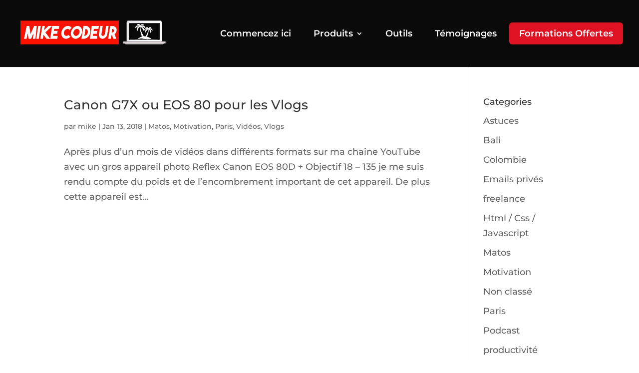

--- FILE ---
content_type: text/css
request_url: https://www.mikecodeur.com/wp-content/et-cache/global/et-divi-customizer-global.min.css?ver=1768422255
body_size: 2317
content:
body,.et_pb_column_1_2 .et_quote_content blockquote cite,.et_pb_column_1_2 .et_link_content a.et_link_main_url,.et_pb_column_1_3 .et_quote_content blockquote cite,.et_pb_column_3_8 .et_quote_content blockquote cite,.et_pb_column_1_4 .et_quote_content blockquote cite,.et_pb_blog_grid .et_quote_content blockquote cite,.et_pb_column_1_3 .et_link_content a.et_link_main_url,.et_pb_column_3_8 .et_link_content a.et_link_main_url,.et_pb_column_1_4 .et_link_content a.et_link_main_url,.et_pb_blog_grid .et_link_content a.et_link_main_url,body .et_pb_bg_layout_light .et_pb_post p,body .et_pb_bg_layout_dark .et_pb_post p{font-size:18px}.et_pb_slide_content,.et_pb_best_value{font-size:20px}#et_search_icon:hover,.mobile_menu_bar:before,.mobile_menu_bar:after,.et_toggle_slide_menu:after,.et-social-icon a:hover,.et_pb_sum,.et_pb_pricing li a,.et_pb_pricing_table_button,.et_overlay:before,.entry-summary p.price ins,.et_pb_member_social_links a:hover,.et_pb_widget li a:hover,.et_pb_filterable_portfolio .et_pb_portfolio_filters li a.active,.et_pb_filterable_portfolio .et_pb_portofolio_pagination ul li a.active,.et_pb_gallery .et_pb_gallery_pagination ul li a.active,.wp-pagenavi span.current,.wp-pagenavi a:hover,.nav-single a,.tagged_as a,.posted_in a{color:#de1223}.et_pb_contact_submit,.et_password_protected_form .et_submit_button,.et_pb_bg_layout_light .et_pb_newsletter_button,.comment-reply-link,.form-submit .et_pb_button,.et_pb_bg_layout_light .et_pb_promo_button,.et_pb_bg_layout_light .et_pb_more_button,.et_pb_contact p input[type="checkbox"]:checked+label i:before,.et_pb_bg_layout_light.et_pb_module.et_pb_button{color:#de1223}.footer-widget h4{color:#de1223}.et-search-form,.nav li ul,.et_mobile_menu,.footer-widget li:before,.et_pb_pricing li:before,blockquote{border-color:#de1223}.et_pb_counter_amount,.et_pb_featured_table .et_pb_pricing_heading,.et_quote_content,.et_link_content,.et_audio_content,.et_pb_post_slider.et_pb_bg_layout_dark,.et_slide_in_menu_container,.et_pb_contact p input[type="radio"]:checked+label i:before{background-color:#de1223}a{color:#de1223}#main-header,#main-header .nav li ul,.et-search-form,#main-header .et_mobile_menu{background-color:#0a0a0a}.nav li ul{border-color:#ff0000}.et_secondary_nav_enabled #page-container #top-header{background-color:#ff0000!important}#et-secondary-nav li ul{background-color:#ff0000}.et_header_style_centered .mobile_nav .select_page,.et_header_style_split .mobile_nav .select_page,.et_nav_text_color_light #top-menu>li>a,.et_nav_text_color_dark #top-menu>li>a,#top-menu a,.et_mobile_menu li a,.et_nav_text_color_light .et_mobile_menu li a,.et_nav_text_color_dark .et_mobile_menu li a,#et_search_icon:before,.et_search_form_container input,span.et_close_search_field:after,#et-top-navigation .et-cart-info{color:#ffffff}.et_search_form_container input::-moz-placeholder{color:#ffffff}.et_search_form_container input::-webkit-input-placeholder{color:#ffffff}.et_search_form_container input:-ms-input-placeholder{color:#ffffff}#top-menu li a{font-size:18px}body.et_vertical_nav .container.et_search_form_container .et-search-form input{font-size:18px!important}#top-menu li.current-menu-ancestor>a,#top-menu li.current-menu-item>a,#top-menu li.current_page_item>a{color:#ff0000}#main-footer .footer-widget h4,#main-footer .widget_block h1,#main-footer .widget_block h2,#main-footer .widget_block h3,#main-footer .widget_block h4,#main-footer .widget_block h5,#main-footer .widget_block h6{color:#de1223}.footer-widget li:before{border-color:#de1223}.footer-widget .et_pb_widget div,.footer-widget .et_pb_widget ul,.footer-widget .et_pb_widget ol,.footer-widget .et_pb_widget label{line-height:1.7em}#footer-widgets .footer-widget li:before{top:12.3px}#et-footer-nav .bottom-nav li.current-menu-item a{color:#de1223}body .et_pb_bg_layout_light.et_pb_button:hover,body .et_pb_bg_layout_light .et_pb_button:hover,body .et_pb_button:hover{border-radius:0px}h1,h2,h3,h4,h5,h6,.et_quote_content blockquote p,.et_pb_slide_description .et_pb_slide_title{line-height:1.4em}@media only screen and (min-width:981px){.et_header_style_left #et-top-navigation,.et_header_style_split #et-top-navigation{padding:45px 0 0 0}.et_header_style_left #et-top-navigation nav>ul>li>a,.et_header_style_split #et-top-navigation nav>ul>li>a{padding-bottom:45px}.et_header_style_split .centered-inline-logo-wrap{width:90px;margin:-90px 0}.et_header_style_split .centered-inline-logo-wrap #logo{max-height:90px}.et_pb_svg_logo.et_header_style_split .centered-inline-logo-wrap #logo{height:90px}.et_header_style_centered #top-menu>li>a{padding-bottom:16px}.et_header_style_slide #et-top-navigation,.et_header_style_fullscreen #et-top-navigation{padding:36px 0 36px 0!important}.et_header_style_centered #main-header .logo_container{height:90px}#logo{max-height:80%}.et_pb_svg_logo #logo{height:80%}.et_header_style_centered.et_hide_primary_logo #main-header:not(.et-fixed-header) .logo_container,.et_header_style_centered.et_hide_fixed_logo #main-header.et-fixed-header .logo_container{height:16.2px}.et_header_style_left .et-fixed-header #et-top-navigation,.et_header_style_split .et-fixed-header #et-top-navigation{padding:25px 0 0 0}.et_header_style_left .et-fixed-header #et-top-navigation nav>ul>li>a,.et_header_style_split .et-fixed-header #et-top-navigation nav>ul>li>a{padding-bottom:25px}.et_header_style_centered header#main-header.et-fixed-header .logo_container{height:50px}.et_header_style_split #main-header.et-fixed-header .centered-inline-logo-wrap{width:50px;margin:-50px 0}.et_header_style_split .et-fixed-header .centered-inline-logo-wrap #logo{max-height:50px}.et_pb_svg_logo.et_header_style_split .et-fixed-header .centered-inline-logo-wrap #logo{height:50px}.et_header_style_slide .et-fixed-header #et-top-navigation,.et_header_style_fullscreen .et-fixed-header #et-top-navigation{padding:16px 0 16px 0!important}.et_fixed_nav #page-container .et-fixed-header#top-header{background-color:#ff0000!important}.et_fixed_nav #page-container .et-fixed-header#top-header #et-secondary-nav li ul{background-color:#ff0000}.et-fixed-header #top-menu a,.et-fixed-header #et_search_icon:before,.et-fixed-header #et_top_search .et-search-form input,.et-fixed-header .et_search_form_container input,.et-fixed-header .et_close_search_field:after,.et-fixed-header #et-top-navigation .et-cart-info{color:#ffffff!important}.et-fixed-header .et_search_form_container input::-moz-placeholder{color:#ffffff!important}.et-fixed-header .et_search_form_container input::-webkit-input-placeholder{color:#ffffff!important}.et-fixed-header .et_search_form_container input:-ms-input-placeholder{color:#ffffff!important}.et-fixed-header #top-menu li.current-menu-ancestor>a,.et-fixed-header #top-menu li.current-menu-item>a,.et-fixed-header #top-menu li.current_page_item>a{color:#ff0000!important}}@media only screen and (min-width:1350px){.et_pb_row{padding:27px 0}.et_pb_section{padding:54px 0}.single.et_pb_pagebuilder_layout.et_full_width_page .et_post_meta_wrapper{padding-top:81px}.et_pb_fullwidth_section{padding:0}}	h1,h2,h3,h4,h5,h6{font-family:'Montserrat',Helvetica,Arial,Lucida,sans-serif}body,input,textarea,select{font-family:'Montserrat',Helvetica,Arial,Lucida,sans-serif}#top-menu-nav #top-menu li{padding:15px 20px}#top-menu-nav #top-menu #menu-item-2507,#mobile_menu #menu-item-2507{background-color:#de1223;border-radius:6px}#top-menu-nav #top-menu #menu-item-2507 a{padding:0}.et-fixed-header #top-menu li.current-menu-item>a,#top-menu-nav #top-menu li.current-menu-item:last-child>a{color:white!important}#formation_container_one .et_pb_column,#formation_container_two,#services_container .et_pb_column{background-color:rgba(125,125,125,0.1);box-shadow:10px 10px 10px -10px rgba(0,0,0,0.3)}#formation_container_one .et_pb_column:hover,#formation_container_two:hover,#services_container .et_pb_column:hover{box-shadow:15px 15px 15px -10px rgba(0,0,0,0.3)}.btn_size{min-width:380px}.snip1273{position:relative;margin:10px;min-width:310px -60px;max-width:310px;width:100%;color:#ffffff;text-align:left;background-color:#000000;font-size:16px}.snip1273 *{-webkit-box-sizing:border-box;box-sizing:border-box;-webkit-transition:all 0.4s ease-in;transition:all 0.4s ease-in}.snip1273 img{position:relative;max-width:70%;margin-left:15%;margin-top:20px}.snip1273 figcaption{position:absolute;top:0;right:0;width:100%;height:100%;z-index:1;opacity:0;padding:20px 30px;display:flex;flex-direction:column;align-items:center}.snip1273 figcaption:before,.snip1273 figcaption:after{width:1px;height:0}.snip1273 figcaption:before{right:0;top:0}.snip1273 figcaption:after{left:0;bottom:0}.snip1273 h3,.snip1273 p{line-height:1.5em;text-align:center}.snip1273 h3{color:white;font-size:30px!important;margin:10px 0 10px;font-weight:700;text-transform:uppercase}.snip1273 p{font-size:16px!important;font-weight:500}.snip1273 a,.btn_card{border-color:#de1223;color:#de1223;margin-top:30px;font-size:16px!important}.snip1273 a:after,btn_card:after{font-size:24px}.snip1273:before,.snip1273:after,.snip1273 figcaption:before,.snip1273 figcaption:after{position:absolute;content:'';background-color:#ffffff;z-index:1;-webkit-transition:all 0.4s ease-in;transition:all 0.4s ease-in;opacity:0.8}.snip1273:before,.snip1273:after{height:1px;width:0%}.snip1273:before{top:0;left:0}.snip1273:after{bottom:0;right:0}.snip1273:hover img,.snip1273.hover img{opacity:0.1}.snip1273:hover figcaption,.snip1273.hover figcaption{opacity:1}.snip1273:hover figcaption:before,.snip1273.hover figcaption:before,.snip1273:hover figcaption:after,.snip1273.hover figcaption:after{height:100%}.snip1273:hover:before,.snip1273.hover:before,.snip1273:hover:after,.snip1273.hover:after{width:100%}.snip1273:hover:before,.snip1273.hover:before,.snip1273:hover:after,.snip1273.hover:after,.snip1273:hover figcaption:before,.snip1273.hover figcaption:before,.snip1273:hover figcaption:after,.snip1273.hover figcaption:after{opacity:0.1}.card_double_formation,.card_double_outil{display:flex}.et_pb_team_member_image{width:100%;min-width:320px;max-width:100%}.et_pb_team_member_description{padding:20px}.team_img .et_pb_team_member_image img{border-radius:50%;margin-top:20px}.team_img .et_pb_team_member_description ul{padding-left:0px;margin-top:10px}.team_img .et_pb_team_member_description{min-width:300px;text-align:center}.team_img .et_pb_team_member_description ul li{list-style-type:none!important}.img_podcast .et_pb_team_member_image img{height:200px;width:auto}.et_pb_ajax_pagination_container .et_pb_salvattore_content div article{height:495px!important}.da-close-wrap.evr-close_wrap a{font-size:30px!important}#footer-info{font-size:12px!important;text-align:center;width:100%}#footer-info a:hover{color:white}@media (max-width:980px) and (min-width:768px){.et_pb_column .et_pb_team_member_image{margin:0;text-align:center}}@media only screen and (max-width:980px){.card_double_formation{flex-direction:column;align-items:center}.card_double_formation .et_pb_team_member_image img{margin-left:0px}}@media only screen and (max-width:767px){.card_double_outil{flex-direction:column;align-items:center}.card_double_formation .et_pb_team_member_image img{margin-left:0px!important}.btn_size{min-width:280px}.et_pb_button_0{min-width:300px!important}.et_pb_button_1{min-width:300px!important}}.et_pb_contact_field_options_wrapper{display: none!important}.et_bloom_custom_field_options_title{display: none!important}